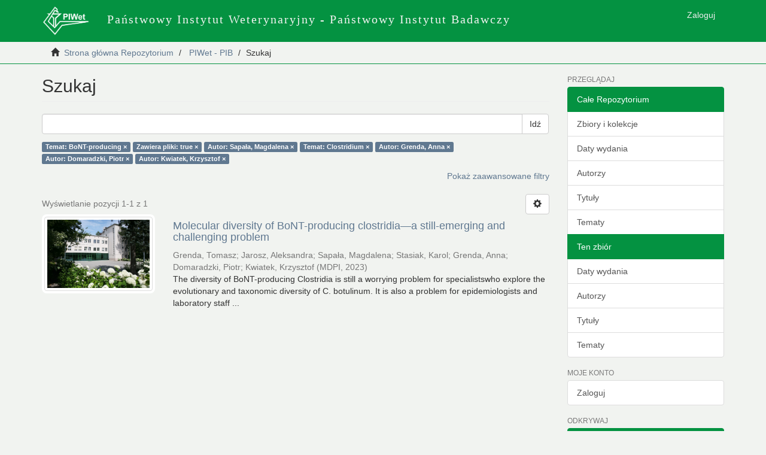

--- FILE ---
content_type: text/html;charset=utf-8
request_url: https://dspace.piwet.pulawy.pl/handle/123456789/5/discover?filtertype_0=has_content_in_original_bundle&filtertype_1=author&filtertype_2=subject&filter_relational_operator_1=equals&filtertype_3=author&filter_relational_operator_0=equals&filtertype_4=author&filter_2=Clostridium&filter_relational_operator_3=equals&filtertype_5=author&filter_1=Sapa%C5%82a%2C+Magdalena&filter_relational_operator_2=equals&filter_0=true&filter_relational_operator_5=equals&filter_relational_operator_4=equals&filter_5=Kwiatek%2C+Krzysztof&filter_4=Domaradzki%2C+Piotr&filter_3=Grenda%2C+Anna&filtertype=subject&filter_relational_operator=equals&filter=BoNT-producing
body_size: 41976
content:
<!DOCTYPE html>
            <!--[if lt IE 7]> <html class="no-js lt-ie9 lt-ie8 lt-ie7" lang="en"> <![endif]-->
            <!--[if IE 7]>    <html class="no-js lt-ie9 lt-ie8" lang="en"> <![endif]-->
            <!--[if IE 8]>    <html class="no-js lt-ie9" lang="en"> <![endif]-->
            <!--[if gt IE 8]><!--> <html class="no-js" lang="en"> <!--<![endif]-->
            <head><META http-equiv="Content-Type" content="text/html; charset=UTF-8">
<meta content="text/html; charset=UTF-8" http-equiv="Content-Type">
<meta content="IE=edge,chrome=1" http-equiv="X-UA-Compatible">
<meta content="width=device-width,initial-scale=1" name="viewport">
<link rel="shortcut icon" href="/themes/Mirage2/images/favicon.ico">
<link rel="apple-touch-icon" href="/themes/Mirage2/images/apple-touch-icon.png">
<meta name="Generator" content="DSpace 6.3">
<meta name="ROBOTS" content="NOINDEX, FOLLOW">
<link href="/themes/Mirage2/styles/main.css" rel="stylesheet">
<link type="application/opensearchdescription+xml" rel="search" href="https://dspace.piwet.pulawy.pl:443/open-search/description.xml" title="DSpace">
<script>
                //Clear default text of empty text areas on focus
                function tFocus(element)
                {
                if (element.value == ' '){element.value='';}
                }
                //Clear default text of empty text areas on submit
                function tSubmit(form)
                {
                var defaultedElements = document.getElementsByTagName("textarea");
                for (var i=0; i != defaultedElements.length; i++){
                if (defaultedElements[i].value == ' '){
                defaultedElements[i].value='';}}
                }
                //Disable pressing 'enter' key to submit a form (otherwise pressing 'enter' causes a submission to start over)
                function disableEnterKey(e)
                {
                var key;

                if(window.event)
                key = window.event.keyCode;     //Internet Explorer
                else
                key = e.which;     //Firefox and Netscape

                if(key == 13)  //if "Enter" pressed, then disable!
                return false;
                else
                return true;
                }
            </script><!--[if lt IE 9]>
                <script src="/themes/Mirage2/vendor/html5shiv/dist/html5shiv.js"> </script>
                <script src="/themes/Mirage2/vendor/respond/dest/respond.min.js"> </script>
                <![endif]--><script src="/themes/Mirage2/vendor/modernizr/modernizr.js"> </script>
<title>Szukaj</title>
</head><body>
<header>
<div role="navigation" class="navbar navbar-default navbar-static-top">
<div class="container">
<div class="navbar-header">
<button data-toggle="offcanvas" class="navbar-toggle" type="button"><span class="sr-only">Nawigacja wł/wył</span><span class="icon-bar"></span><span class="icon-bar"></span><span class="icon-bar"></span></button><a class="navbar-brand" href="/"><img src="/themes/Mirage2/images/logo_piwet_01.png"></a>
<div class="navbar-header pull-right visible-xs hidden-sm hidden-md hidden-lg">
<ul class="nav nav-pills pull-left ">
<li>
<form method="get" action="/login" style="display: inline">
<button class="navbar-toggle navbar-link"><b aria-hidden="true" class="visible-xs glyphicon glyphicon-user"></b></button>
</form>
</li>
</ul>
</div>
</div>
<div class="navbar-header hidden-md hidden-sm hidden-xs">
<p class="navbar-text logotext">Państwowy Instytut Weterynaryjny - Państwowy Instytut Badawczy</p>
</div>
<div class="navbar-header pull-right hidden-xs">
<ul class="nav navbar-nav pull-left"></ul>
<ul class="nav navbar-nav pull-left">
<li>
<a href="/login"><span class="hidden-xs">Zaloguj</span></a>
</li>
</ul>
<button type="button" class="navbar-toggle visible-sm" data-toggle="offcanvas"><span class="sr-only">Nawigacja wł/wył</span><span class="icon-bar"></span><span class="icon-bar"></span><span class="icon-bar"></span></button>
</div>
</div>
</div>
</header>
<div class="trail-wrapper hidden-print">
<div class="container">
<div class="row">
<div class="col-xs-12">
<div class="breadcrumb dropdown visible-xs">
<a data-toggle="dropdown" class="dropdown-toggle" role="button" href="#" id="trail-dropdown-toggle">Szukaj&nbsp;<b class="caret"></b></a>
<ul aria-labelledby="trail-dropdown-toggle" role="menu" class="dropdown-menu">
<li role="presentation">
<a role="menuitem" href="/"><i aria-hidden="true" class="glyphicon glyphicon-home"></i>&nbsp;
                        Strona gł&oacute;wna Repozytorium</a>
</li>
<li role="presentation">
<a role="menuitem" href="/handle/123456789/5">PIWet - PIB</a>
</li>
<li role="presentation" class="disabled">
<a href="#" role="menuitem">Szukaj</a>
</li>
</ul>
</div>
<ul class="breadcrumb hidden-xs">
<li>
<i aria-hidden="true" class="glyphicon glyphicon-home"></i>&nbsp;
            <a href="/">Strona gł&oacute;wna Repozytorium</a>
</li>
<li>
<a href="/handle/123456789/5">PIWet - PIB</a>
</li>
<li class="active">Szukaj</li>
</ul>
</div>
</div>
</div>
</div>
<div class="hidden" id="no-js-warning-wrapper">
<div id="no-js-warning">
<div class="notice failure">JavaScript is disabled for your browser. Some features of this site may not work without it.</div>
</div>
</div>
<div class="container" id="main-container">
<div class="row row-offcanvas row-offcanvas-right">
<div class="horizontal-slider clearfix">
<div class="col-xs-12 col-sm-12 col-md-9 main-content">
<div>
<h2 class="ds-div-head page-header first-page-header">Szukaj</h2>
<div id="aspect_discovery_SimpleSearch_div_search" class="ds-static-div primary">
<p class="ds-paragraph">
<input id="aspect_discovery_SimpleSearch_field_discovery-json-search-url" class="ds-hidden-field form-control" name="discovery-json-search-url" type="hidden" value="https://dspace.piwet.pulawy.pl/xmlui/JSON/discovery/search">
</p>
<p class="ds-paragraph">
<input id="aspect_discovery_SimpleSearch_field_discovery-json-scope" class="ds-hidden-field form-control" name="discovery-json-scope" type="hidden" value="123456789/5">
</p>
<p class="ds-paragraph">
<input id="aspect_discovery_SimpleSearch_field_contextpath" class="ds-hidden-field form-control" name="contextpath" type="hidden" value="">
</p>
<div id="aspect_discovery_SimpleSearch_div_discovery-search-box" class="ds-static-div discoverySearchBox">
<form id="aspect_discovery_SimpleSearch_div_general-query" class="ds-interactive-div discover-search-box" action="discover" method="get" onsubmit="javascript:tSubmit(this);">
<fieldset id="aspect_discovery_SimpleSearch_list_primary-search" class="ds-form-list">
<div class="ds-form-item row">
<div class="col-sm-12">
<p class="input-group">
<input id="aspect_discovery_SimpleSearch_field_query" class="ds-text-field form-control" name="query" type="text" value=""><span class="input-group-btn"><button id="aspect_discovery_SimpleSearch_field_submit" class="ds-button-field btn btn-default search-icon search-icon" name="submit" type="submit">Idź</button></span>
</p>
</div>
</div>
<div id="filters-overview-wrapper-squared"></div>
</fieldset>
<p class="ds-paragraph">
<input id="aspect_discovery_SimpleSearch_field_filtertype_0" class="ds-hidden-field form-control" name="filtertype_0" type="hidden" value="subject">
</p>
<p class="ds-paragraph">
<input id="aspect_discovery_SimpleSearch_field_filtertype_1" class="ds-hidden-field form-control" name="filtertype_1" type="hidden" value="has_content_in_original_bundle">
</p>
<p class="ds-paragraph">
<input id="aspect_discovery_SimpleSearch_field_filtertype_2" class="ds-hidden-field form-control" name="filtertype_2" type="hidden" value="author">
</p>
<p class="ds-paragraph">
<input id="aspect_discovery_SimpleSearch_field_filter_relational_operator_1" class="ds-hidden-field form-control" name="filter_relational_operator_1" type="hidden" value="equals">
</p>
<p class="ds-paragraph">
<input id="aspect_discovery_SimpleSearch_field_filtertype_3" class="ds-hidden-field form-control" name="filtertype_3" type="hidden" value="subject">
</p>
<p class="ds-paragraph">
<input id="aspect_discovery_SimpleSearch_field_filter_relational_operator_0" class="ds-hidden-field form-control" name="filter_relational_operator_0" type="hidden" value="equals">
</p>
<p class="ds-paragraph">
<input id="aspect_discovery_SimpleSearch_field_filtertype_4" class="ds-hidden-field form-control" name="filtertype_4" type="hidden" value="author">
</p>
<p class="ds-paragraph">
<input id="aspect_discovery_SimpleSearch_field_filter_2" class="ds-hidden-field form-control" name="filter_2" type="hidden" value="Sapała, Magdalena">
</p>
<p class="ds-paragraph">
<input id="aspect_discovery_SimpleSearch_field_filter_relational_operator_3" class="ds-hidden-field form-control" name="filter_relational_operator_3" type="hidden" value="equals">
</p>
<p class="ds-paragraph">
<input id="aspect_discovery_SimpleSearch_field_filtertype_5" class="ds-hidden-field form-control" name="filtertype_5" type="hidden" value="author">
</p>
<p class="ds-paragraph">
<input id="aspect_discovery_SimpleSearch_field_filter_1" class="ds-hidden-field form-control" name="filter_1" type="hidden" value="true">
</p>
<p class="ds-paragraph">
<input id="aspect_discovery_SimpleSearch_field_filter_relational_operator_2" class="ds-hidden-field form-control" name="filter_relational_operator_2" type="hidden" value="equals">
</p>
<p class="ds-paragraph">
<input id="aspect_discovery_SimpleSearch_field_filtertype_6" class="ds-hidden-field form-control" name="filtertype_6" type="hidden" value="author">
</p>
<p class="ds-paragraph">
<input id="aspect_discovery_SimpleSearch_field_filter_0" class="ds-hidden-field form-control" name="filter_0" type="hidden" value="BoNT-producing">
</p>
<p class="ds-paragraph">
<input id="aspect_discovery_SimpleSearch_field_filter_relational_operator_5" class="ds-hidden-field form-control" name="filter_relational_operator_5" type="hidden" value="equals">
</p>
<p class="ds-paragraph">
<input id="aspect_discovery_SimpleSearch_field_filter_relational_operator_4" class="ds-hidden-field form-control" name="filter_relational_operator_4" type="hidden" value="equals">
</p>
<p class="ds-paragraph">
<input id="aspect_discovery_SimpleSearch_field_filter_6" class="ds-hidden-field form-control" name="filter_6" type="hidden" value="Kwiatek, Krzysztof">
</p>
<p class="ds-paragraph">
<input id="aspect_discovery_SimpleSearch_field_filter_5" class="ds-hidden-field form-control" name="filter_5" type="hidden" value="Domaradzki, Piotr">
</p>
<p class="ds-paragraph">
<input id="aspect_discovery_SimpleSearch_field_filter_relational_operator_6" class="ds-hidden-field form-control" name="filter_relational_operator_6" type="hidden" value="equals">
</p>
<p class="ds-paragraph">
<input id="aspect_discovery_SimpleSearch_field_filter_4" class="ds-hidden-field form-control" name="filter_4" type="hidden" value="Grenda, Anna">
</p>
<p class="ds-paragraph">
<input id="aspect_discovery_SimpleSearch_field_filter_3" class="ds-hidden-field form-control" name="filter_3" type="hidden" value="Clostridium">
</p>
</form>
<form id="aspect_discovery_SimpleSearch_div_search-filters" class="ds-interactive-div discover-filters-box " action="discover" method="get" onsubmit="javascript:tSubmit(this);">
<div class="ds-static-div clearfix">
<p class="ds-paragraph pull-right">
<a href="#" class="show-advanced-filters">Pokaż zaawansowane filtry</a><a href="#" class="hide-advanced-filters hidden">Ukryj zaawansowane filtry</a>
</p>
</div>
<h3 class="ds-div-head discovery-filters-wrapper-head hidden">Filtry</h3>
<div id="aspect_discovery_SimpleSearch_div_discovery-filters-wrapper" class="ds-static-div  hidden">
<p class="ds-paragraph">Użyj filtr&oacute;w, aby otrzymać bardziej szczeg&oacute;łowe wyniki zapytania.</p>
<script type="text/javascript">
                if (!window.DSpace) {
                    window.DSpace = {};
                }
                if (!window.DSpace.discovery) {
                    window.DSpace.discovery = {};
                }
                if (!window.DSpace.discovery.filters) {
                    window.DSpace.discovery.filters = [];
                }
                window.DSpace.discovery.filters.push({
                    type: 'subject',
                    relational_operator: 'equals',
                    query: 'BoNT-producing',
                });
            </script><script type="text/javascript">
                if (!window.DSpace) {
                    window.DSpace = {};
                }
                if (!window.DSpace.discovery) {
                    window.DSpace.discovery = {};
                }
                if (!window.DSpace.discovery.filters) {
                    window.DSpace.discovery.filters = [];
                }
                window.DSpace.discovery.filters.push({
                    type: 'has_content_in_original_bundle',
                    relational_operator: 'equals',
                    query: 'true',
                });
            </script><script type="text/javascript">
                if (!window.DSpace) {
                    window.DSpace = {};
                }
                if (!window.DSpace.discovery) {
                    window.DSpace.discovery = {};
                }
                if (!window.DSpace.discovery.filters) {
                    window.DSpace.discovery.filters = [];
                }
                window.DSpace.discovery.filters.push({
                    type: 'author',
                    relational_operator: 'equals',
                    query: 'Sapa\u0142a, Magdalena',
                });
            </script><script type="text/javascript">
                if (!window.DSpace) {
                    window.DSpace = {};
                }
                if (!window.DSpace.discovery) {
                    window.DSpace.discovery = {};
                }
                if (!window.DSpace.discovery.filters) {
                    window.DSpace.discovery.filters = [];
                }
                window.DSpace.discovery.filters.push({
                    type: 'subject',
                    relational_operator: 'equals',
                    query: 'Clostridium',
                });
            </script><script type="text/javascript">
                if (!window.DSpace) {
                    window.DSpace = {};
                }
                if (!window.DSpace.discovery) {
                    window.DSpace.discovery = {};
                }
                if (!window.DSpace.discovery.filters) {
                    window.DSpace.discovery.filters = [];
                }
                window.DSpace.discovery.filters.push({
                    type: 'author',
                    relational_operator: 'equals',
                    query: 'Grenda, Anna',
                });
            </script><script type="text/javascript">
                if (!window.DSpace) {
                    window.DSpace = {};
                }
                if (!window.DSpace.discovery) {
                    window.DSpace.discovery = {};
                }
                if (!window.DSpace.discovery.filters) {
                    window.DSpace.discovery.filters = [];
                }
                window.DSpace.discovery.filters.push({
                    type: 'author',
                    relational_operator: 'equals',
                    query: 'Domaradzki, Piotr',
                });
            </script><script type="text/javascript">
                if (!window.DSpace) {
                    window.DSpace = {};
                }
                if (!window.DSpace.discovery) {
                    window.DSpace.discovery = {};
                }
                if (!window.DSpace.discovery.filters) {
                    window.DSpace.discovery.filters = [];
                }
                window.DSpace.discovery.filters.push({
                    type: 'author',
                    relational_operator: 'equals',
                    query: 'Kwiatek, Krzysztof',
                });
            </script><script type="text/javascript">
                if (!window.DSpace) {
                    window.DSpace = {};
                }
                if (!window.DSpace.discovery) {
                    window.DSpace.discovery = {};
                }
                if (!window.DSpace.discovery.filters) {
                    window.DSpace.discovery.filters = [];
                }
            </script><script>
            if (!window.DSpace.i18n) {
                window.DSpace.i18n = {};
            } 
            if (!window.DSpace.i18n.discovery) {
                window.DSpace.i18n.discovery = {};
            }
        
                    if (!window.DSpace.i18n.discovery.filtertype) {
                        window.DSpace.i18n.discovery.filtertype = {};
                    }
                window.DSpace.i18n.discovery.filtertype['title']='Tytuł';window.DSpace.i18n.discovery.filtertype['author']='Autor';window.DSpace.i18n.discovery.filtertype['subject']='Temat';window.DSpace.i18n.discovery.filtertype['dateIssued']='Data wydania';window.DSpace.i18n.discovery.filtertype['has_content_in_original_bundle']='Zawiera pliki';window.DSpace.i18n.discovery.filtertype['original_bundle_filenames']='Nazwa Pliku';window.DSpace.i18n.discovery.filtertype['original_bundle_descriptions']='Opis Pliku';
                    if (!window.DSpace.i18n.discovery.filter_relational_operator) {
                        window.DSpace.i18n.discovery.filter_relational_operator = {};
                    }
                window.DSpace.i18n.discovery.filter_relational_operator['contains']='Zawiera';window.DSpace.i18n.discovery.filter_relational_operator['equals']='Jest równy';window.DSpace.i18n.discovery.filter_relational_operator['authority']='ID';window.DSpace.i18n.discovery.filter_relational_operator['notcontains']='Nie zawiera';window.DSpace.i18n.discovery.filter_relational_operator['notequals']='Nie jest równy';window.DSpace.i18n.discovery.filter_relational_operator['notauthority']='nID';</script>
<div id="aspect_discovery_SimpleSearch_row_filter-controls" class="ds-form-item apply-filter">
<div>
<div class="">
<p class="btn-group">
<button id="aspect_discovery_SimpleSearch_field_submit_reset_filter" class="ds-button-field btn btn-default discovery-reset-filter-button discovery-reset-filter-button" name="submit_reset_filter" type="submit">Wyczyść</button><button class="ds-button-field btn btn-default discovery-add-filter-button visible-xs discovery-add-filter-button visible-xs " name="submit_add_filter" type="submit">Dodaj nowe filtry</button><button id="aspect_discovery_SimpleSearch_field_submit_apply_filter" class="ds-button-field btn btn-default discovery-apply-filter-button discovery-apply-filter-button" name="submit_apply_filter" type="submit">Zastosuj</button>
</p>
</div>
</div>
</div>
</div>
</form>
</div>
<form id="aspect_discovery_SimpleSearch_div_main-form" class="ds-interactive-div " action="/handle/123456789/5/discover" method="post" onsubmit="javascript:tSubmit(this);">
<p class="ds-paragraph">
<input id="aspect_discovery_SimpleSearch_field_search-result" class="ds-hidden-field form-control" name="search-result" type="hidden" value="true">
</p>
<p class="ds-paragraph">
<input id="aspect_discovery_SimpleSearch_field_query" class="ds-hidden-field form-control" name="query" type="hidden" value="">
</p>
<p class="ds-paragraph">
<input id="aspect_discovery_SimpleSearch_field_current-scope" class="ds-hidden-field form-control" name="current-scope" type="hidden" value="123456789/5">
</p>
<p class="ds-paragraph">
<input id="aspect_discovery_SimpleSearch_field_filtertype_0" class="ds-hidden-field form-control" name="filtertype_0" type="hidden" value="subject">
</p>
<p class="ds-paragraph">
<input id="aspect_discovery_SimpleSearch_field_filtertype_1" class="ds-hidden-field form-control" name="filtertype_1" type="hidden" value="has_content_in_original_bundle">
</p>
<p class="ds-paragraph">
<input id="aspect_discovery_SimpleSearch_field_filtertype_2" class="ds-hidden-field form-control" name="filtertype_2" type="hidden" value="author">
</p>
<p class="ds-paragraph">
<input id="aspect_discovery_SimpleSearch_field_filter_relational_operator_1" class="ds-hidden-field form-control" name="filter_relational_operator_1" type="hidden" value="equals">
</p>
<p class="ds-paragraph">
<input id="aspect_discovery_SimpleSearch_field_filtertype_3" class="ds-hidden-field form-control" name="filtertype_3" type="hidden" value="subject">
</p>
<p class="ds-paragraph">
<input id="aspect_discovery_SimpleSearch_field_filter_relational_operator_0" class="ds-hidden-field form-control" name="filter_relational_operator_0" type="hidden" value="equals">
</p>
<p class="ds-paragraph">
<input id="aspect_discovery_SimpleSearch_field_filtertype_4" class="ds-hidden-field form-control" name="filtertype_4" type="hidden" value="author">
</p>
<p class="ds-paragraph">
<input id="aspect_discovery_SimpleSearch_field_filter_2" class="ds-hidden-field form-control" name="filter_2" type="hidden" value="Sapała, Magdalena">
</p>
<p class="ds-paragraph">
<input id="aspect_discovery_SimpleSearch_field_filter_relational_operator_3" class="ds-hidden-field form-control" name="filter_relational_operator_3" type="hidden" value="equals">
</p>
<p class="ds-paragraph">
<input id="aspect_discovery_SimpleSearch_field_filtertype_5" class="ds-hidden-field form-control" name="filtertype_5" type="hidden" value="author">
</p>
<p class="ds-paragraph">
<input id="aspect_discovery_SimpleSearch_field_filter_1" class="ds-hidden-field form-control" name="filter_1" type="hidden" value="true">
</p>
<p class="ds-paragraph">
<input id="aspect_discovery_SimpleSearch_field_filter_relational_operator_2" class="ds-hidden-field form-control" name="filter_relational_operator_2" type="hidden" value="equals">
</p>
<p class="ds-paragraph">
<input id="aspect_discovery_SimpleSearch_field_filtertype_6" class="ds-hidden-field form-control" name="filtertype_6" type="hidden" value="author">
</p>
<p class="ds-paragraph">
<input id="aspect_discovery_SimpleSearch_field_filter_0" class="ds-hidden-field form-control" name="filter_0" type="hidden" value="BoNT-producing">
</p>
<p class="ds-paragraph">
<input id="aspect_discovery_SimpleSearch_field_filter_relational_operator_5" class="ds-hidden-field form-control" name="filter_relational_operator_5" type="hidden" value="equals">
</p>
<p class="ds-paragraph">
<input id="aspect_discovery_SimpleSearch_field_filter_relational_operator_4" class="ds-hidden-field form-control" name="filter_relational_operator_4" type="hidden" value="equals">
</p>
<p class="ds-paragraph">
<input id="aspect_discovery_SimpleSearch_field_filter_6" class="ds-hidden-field form-control" name="filter_6" type="hidden" value="Kwiatek, Krzysztof">
</p>
<p class="ds-paragraph">
<input id="aspect_discovery_SimpleSearch_field_filter_5" class="ds-hidden-field form-control" name="filter_5" type="hidden" value="Domaradzki, Piotr">
</p>
<p class="ds-paragraph">
<input id="aspect_discovery_SimpleSearch_field_filter_relational_operator_6" class="ds-hidden-field form-control" name="filter_relational_operator_6" type="hidden" value="equals">
</p>
<p class="ds-paragraph">
<input id="aspect_discovery_SimpleSearch_field_filter_4" class="ds-hidden-field form-control" name="filter_4" type="hidden" value="Grenda, Anna">
</p>
<p class="ds-paragraph">
<input id="aspect_discovery_SimpleSearch_field_filter_3" class="ds-hidden-field form-control" name="filter_3" type="hidden" value="Clostridium">
</p>
<p class="ds-paragraph">
<input id="aspect_discovery_SimpleSearch_field_rpp" class="ds-hidden-field form-control" name="rpp" type="hidden" value="10">
</p>
<p class="ds-paragraph">
<input id="aspect_discovery_SimpleSearch_field_sort_by" class="ds-hidden-field form-control" name="sort_by" type="hidden" value="score">
</p>
<p class="ds-paragraph">
<input id="aspect_discovery_SimpleSearch_field_order" class="ds-hidden-field form-control" name="order" type="hidden" value="desc">
</p>
</form>
<div class="pagination-masked clearfix top">
<div class="row">
<div class="col-xs-9">
<p class="pagination-info">Wyświetlanie pozycji 1-1 z 1</p>
</div>
<div class="col-xs-3">
<div class="btn-group discovery-sort-options-menu pull-right controls-gear-wrapper" id="aspect_discovery_SimpleSearch_div_search-controls-gear">
<button data-toggle="dropdown" class="btn btn-default dropdown-toggle"><span aria-hidden="true" class="glyphicon glyphicon-cog"></span></button>
<ul role="menu" class="dropdown-menu">
<li id="aspect_discovery_SimpleSearch_item_sort-head" class=" gear-head first dropdown-header">Opcje sotrowania</li>
<li id="aspect_discovery_SimpleSearch_item_relevance" class=" gear-option gear-option-selected">
<a class="" href="sort_by=score&order=desc"><span class="glyphicon glyphicon-ok btn-xs active"></span>Trafność</a>
</li>
<li id="aspect_discovery_SimpleSearch_item_dc_title_sort" class=" gear-option">
<a class="" href="sort_by=dc.title_sort&order=asc"><span class="glyphicon glyphicon-ok btn-xs invisible"></span>Tytuł rosnąco</a>
</li>
<li id="aspect_discovery_SimpleSearch_item_dc_title_sort" class=" gear-option">
<a class="" href="sort_by=dc.title_sort&order=desc"><span class="glyphicon glyphicon-ok btn-xs invisible"></span>Tytuł malejąco</a>
</li>
<li id="aspect_discovery_SimpleSearch_item_dc_date_issued_dt" class=" gear-option">
<a class="" href="sort_by=dc.date.issued_dt&order=asc"><span class="glyphicon glyphicon-ok btn-xs invisible"></span>Data wydania rosnąco</a>
</li>
<li id="aspect_discovery_SimpleSearch_item_dc_date_issued_dt" class=" gear-option">
<a class="" href="sort_by=dc.date.issued_dt&order=desc"><span class="glyphicon glyphicon-ok btn-xs invisible"></span>Data wydania malejąco</a>
</li>
<li class="divider"></li>
<li id="aspect_discovery_SimpleSearch_item_rpp-head" class=" gear-head dropdown-header">Rezultat&oacute;w na stronę</li>
<li id="aspect_discovery_SimpleSearch_item_rpp-5" class=" gear-option">
<a class="" href="rpp=5"><span class="glyphicon glyphicon-ok btn-xs invisible"></span>5</a>
</li>
<li id="aspect_discovery_SimpleSearch_item_rpp-10" class=" gear-option gear-option-selected">
<a class="" href="rpp=10"><span class="glyphicon glyphicon-ok btn-xs active"></span>10</a>
</li>
<li id="aspect_discovery_SimpleSearch_item_rpp-20" class=" gear-option">
<a class="" href="rpp=20"><span class="glyphicon glyphicon-ok btn-xs invisible"></span>20</a>
</li>
<li id="aspect_discovery_SimpleSearch_item_rpp-40" class=" gear-option">
<a class="" href="rpp=40"><span class="glyphicon glyphicon-ok btn-xs invisible"></span>40</a>
</li>
<li id="aspect_discovery_SimpleSearch_item_rpp-60" class=" gear-option">
<a class="" href="rpp=60"><span class="glyphicon glyphicon-ok btn-xs invisible"></span>60</a>
</li>
<li id="aspect_discovery_SimpleSearch_item_rpp-80" class=" gear-option">
<a class="" href="rpp=80"><span class="glyphicon glyphicon-ok btn-xs invisible"></span>80</a>
</li>
<li id="aspect_discovery_SimpleSearch_item_rpp-100" class=" gear-option">
<a class="" href="rpp=100"><span class="glyphicon glyphicon-ok btn-xs invisible"></span>100</a>
</li>
</ul>
</div>
</div>
</div>
</div>
<div id="aspect_discovery_SimpleSearch_div_search-results" class="ds-static-div primary">
<div class="row ds-artifact-item ">
<div class="col-sm-3 hidden-xs">
<div class="thumbnail artifact-preview">
<a href="/handle/123456789/487" class="image-link"><img alt="Miniaturka" class="img-responsive img-thumbnail" src="/bitstream/handle/123456789/487/artyku%c5%82.JPG?sequence=1&isAllowed=y"></a>
</div>
</div>
<div class="col-sm-9 artifact-description">
<a href="/handle/123456789/487">
<h4>Molecular diversity of BoNT-producing clostridia&mdash;a still-emerging and challenging problem<span class="Z3988" title="ctx_ver=Z39.88-2004&amp;rft_val_fmt=info%3Aofi%2Ffmt%3Akev%3Amtx%3Adc&amp;rft_id=https%3A%2F%2Fdspace.piwet.pulawy.pl%2Fxmlui%2Fhandle%2F123456789%2F487&amp;rft_id=ISSN+1424-2818&amp;rft_id=https%3A%2F%2Fwww.mdpi.com%2F1424-2818%2F15%2F3%2F392&amp;rft_id=10.3390%2Fd15030392&amp;rfr_id=info%3Asid%2Fdspace.org%3Arepository&amp;">&nbsp;</span>
</h4>
</a>
<div class="artifact-info">
<span class="author h4"><small><span>Grenda, Tomasz</span>; <span>Jarosz, Aleksandra</span>; <span>Sapała, Magdalena</span>; <span>Stasiak, Karol</span>; <span>Grenda, Anna</span>; <span>Domaradzki, Piotr</span>; <span>Kwiatek, Krzysztof</span></small></span> <span class="publisher-date h4"><small>(<span class="publisher">MDPI</span>, <span class="date">2023</span>)</small></span>
<div class="abstract">The diversity of BoNT-producing Clostridia is still a worrying problem for specialistswho explore the evolutionary and taxonomic diversity of C. botulinum. It is also a problem for epidemiologists and laboratory staff ...</div>
</div>
</div>
</div>
</div>
<div class="pagination-masked clearfix bottom"></div>
</div>
</div>
<div class="visible-xs visible-sm">
<footer>
<div class="row">
<hr>
<div class="col-xs-7 col-sm-8">
<div>
<a target="_blank" href="http://www.dspace.org/">DSpace software</a> copyright&nbsp;&copy;&nbsp;2002-2016&nbsp; <a target="_blank" href="http://www.duraspace.org/">DuraSpace</a>
</div>
<div class="hidden-print">
<a href="/contact">Kontakt z nami</a> | <a href="/feedback">Wyślij uwagi</a>
</div>
</div>
<div class="col-xs-5 col-sm-4 hidden-print">
<div class="pull-right">
<span class="theme-by">Theme by&nbsp;</span>
<br>
<a href="http://atmire.com" target="_blank" title="Atmire NV"><img src="/themes/Mirage2/images/atmire-logo-small.svg" alt="Atmire NV"></a>
</div>
</div>
</div>
<a class="hidden" href="/htmlmap">&nbsp;</a>
<p>&nbsp;</p>
</footer>
</div>
</div>
<div role="navigation" id="sidebar" class="col-xs-6 col-sm-3 sidebar-offcanvas">
<div class="word-break hidden-print" id="ds-options">
<h2 class="ds-option-set-head  h6">Przeglądaj</h2>
<div id="aspect_viewArtifacts_Navigation_list_browse" class="list-group">
<a class="list-group-item active"><span class="h5 list-group-item-heading  h5">Całe Repozytorium</span></a><a href="/community-list" class="list-group-item ds-option">Zbiory i kolekcje</a><a href="/browse?type=dateissued" class="list-group-item ds-option">Daty wydania</a><a href="/browse?type=author" class="list-group-item ds-option">Autorzy</a><a href="/browse?type=title" class="list-group-item ds-option">Tytuły</a><a href="/browse?type=subject" class="list-group-item ds-option">Tematy</a><a class="list-group-item active"><span class="h5 list-group-item-heading  h5">Ten zbi&oacute;r</span></a><a href="/handle/123456789/5/browse?type=dateissued" class="list-group-item ds-option">Daty wydania</a><a href="/handle/123456789/5/browse?type=author" class="list-group-item ds-option">Autorzy</a><a href="/handle/123456789/5/browse?type=title" class="list-group-item ds-option">Tytuły</a><a href="/handle/123456789/5/browse?type=subject" class="list-group-item ds-option">Tematy</a>
</div>
<h2 class="ds-option-set-head  h6">Moje konto</h2>
<div id="aspect_viewArtifacts_Navigation_list_account" class="list-group">
<a href="/login" class="list-group-item ds-option">Zaloguj</a>
</div>
<div id="aspect_viewArtifacts_Navigation_list_context" class="list-group"></div>
<div id="aspect_viewArtifacts_Navigation_list_administrative" class="list-group"></div>
<h2 class="ds-option-set-head  h6">Odkrywaj</h2>
<div id="aspect_discovery_Navigation_list_discovery" class="list-group">
<a class="list-group-item active"><span class="h5 list-group-item-heading  h5">Autor</span></a>
<div id="aspect_discovery_SidebarFacetsTransformer_item_0_04554682412611011" class="list-group-item ds-option selected">Domaradzki, Piotr (1)</div>
<div id="aspect_discovery_SidebarFacetsTransformer_item_0_5731730467590826" class="list-group-item ds-option selected">Grenda, Anna (1)</div>
<a href="/handle/123456789/5/discover?filtertype_0=subject&filtertype_1=has_content_in_original_bundle&filtertype_2=author&filter_relational_operator_1=equals&filtertype_3=subject&filter_relational_operator_0=equals&filtertype_4=author&filter_2=Sapa%C5%82a%2C+Magdalena&filter_relational_operator_3=equals&filtertype_5=author&filter_1=true&filter_relational_operator_2=equals&filtertype_6=author&filter_0=BoNT-producing&filter_relational_operator_5=equals&filter_relational_operator_4=equals&filter_6=Kwiatek%2C+Krzysztof&filter_5=Domaradzki%2C+Piotr&filter_relational_operator_6=equals&filter_4=Grenda%2C+Anna&filter_3=Clostridium&filtertype=author&filter_relational_operator=equals&filter=Grenda%2C+Tomasz" class="list-group-item ds-option">Grenda, Tomasz (1)</a><a href="/handle/123456789/5/discover?filtertype_0=subject&filtertype_1=has_content_in_original_bundle&filtertype_2=author&filter_relational_operator_1=equals&filtertype_3=subject&filter_relational_operator_0=equals&filtertype_4=author&filter_2=Sapa%C5%82a%2C+Magdalena&filter_relational_operator_3=equals&filtertype_5=author&filter_1=true&filter_relational_operator_2=equals&filtertype_6=author&filter_0=BoNT-producing&filter_relational_operator_5=equals&filter_relational_operator_4=equals&filter_6=Kwiatek%2C+Krzysztof&filter_5=Domaradzki%2C+Piotr&filter_relational_operator_6=equals&filter_4=Grenda%2C+Anna&filter_3=Clostridium&filtertype=author&filter_relational_operator=equals&filter=Jarosz%2C+Aleksandra" class="list-group-item ds-option">Jarosz, Aleksandra (1)</a>
<div id="aspect_discovery_SidebarFacetsTransformer_item_0_8295222038533302" class="list-group-item ds-option selected">Kwiatek, Krzysztof (1)</div>
<div id="aspect_discovery_SidebarFacetsTransformer_item_0_6512938229503107" class="list-group-item ds-option selected">Sapała, Magdalena (1)</div>
<a href="/handle/123456789/5/discover?filtertype_0=subject&filtertype_1=has_content_in_original_bundle&filtertype_2=author&filter_relational_operator_1=equals&filtertype_3=subject&filter_relational_operator_0=equals&filtertype_4=author&filter_2=Sapa%C5%82a%2C+Magdalena&filter_relational_operator_3=equals&filtertype_5=author&filter_1=true&filter_relational_operator_2=equals&filtertype_6=author&filter_0=BoNT-producing&filter_relational_operator_5=equals&filter_relational_operator_4=equals&filter_6=Kwiatek%2C+Krzysztof&filter_5=Domaradzki%2C+Piotr&filter_relational_operator_6=equals&filter_4=Grenda%2C+Anna&filter_3=Clostridium&filtertype=author&filter_relational_operator=equals&filter=Stasiak%2C+Karol" class="list-group-item ds-option">Stasiak, Karol (1)</a><a class="list-group-item active"><span class="h5 list-group-item-heading  h5">Temat</span></a>
<div id="aspect_discovery_SidebarFacetsTransformer_item_0_30341531631896945" class="list-group-item ds-option selected">BoNT-producing (1)</div>
<a href="/handle/123456789/5/discover?filtertype_0=subject&filtertype_1=has_content_in_original_bundle&filtertype_2=author&filter_relational_operator_1=equals&filtertype_3=subject&filter_relational_operator_0=equals&filtertype_4=author&filter_2=Sapa%C5%82a%2C+Magdalena&filter_relational_operator_3=equals&filtertype_5=author&filter_1=true&filter_relational_operator_2=equals&filtertype_6=author&filter_0=BoNT-producing&filter_relational_operator_5=equals&filter_relational_operator_4=equals&filter_6=Kwiatek%2C+Krzysztof&filter_5=Domaradzki%2C+Piotr&filter_relational_operator_6=equals&filter_4=Grenda%2C+Anna&filter_3=Clostridium&filtertype=subject&filter_relational_operator=equals&filter=botulinum" class="list-group-item ds-option">botulinum (1)</a><a href="/handle/123456789/5/discover?filtertype_0=subject&filtertype_1=has_content_in_original_bundle&filtertype_2=author&filter_relational_operator_1=equals&filtertype_3=subject&filter_relational_operator_0=equals&filtertype_4=author&filter_2=Sapa%C5%82a%2C+Magdalena&filter_relational_operator_3=equals&filtertype_5=author&filter_1=true&filter_relational_operator_2=equals&filtertype_6=author&filter_0=BoNT-producing&filter_relational_operator_5=equals&filter_relational_operator_4=equals&filter_6=Kwiatek%2C+Krzysztof&filter_5=Domaradzki%2C+Piotr&filter_relational_operator_6=equals&filter_4=Grenda%2C+Anna&filter_3=Clostridium&filtertype=subject&filter_relational_operator=equals&filter=clostridia" class="list-group-item ds-option">clostridia (1)</a>
<div id="aspect_discovery_SidebarFacetsTransformer_item_0_31870249194740885" class="list-group-item ds-option selected">Clostridium (1)</div>
<a href="/handle/123456789/5/discover?filtertype_0=subject&filtertype_1=has_content_in_original_bundle&filtertype_2=author&filter_relational_operator_1=equals&filtertype_3=subject&filter_relational_operator_0=equals&filtertype_4=author&filter_2=Sapa%C5%82a%2C+Magdalena&filter_relational_operator_3=equals&filtertype_5=author&filter_1=true&filter_relational_operator_2=equals&filtertype_6=author&filter_0=BoNT-producing&filter_relational_operator_5=equals&filter_relational_operator_4=equals&filter_6=Kwiatek%2C+Krzysztof&filter_5=Domaradzki%2C+Piotr&filter_relational_operator_6=equals&filter_4=Grenda%2C+Anna&filter_3=Clostridium&filtertype=subject&filter_relational_operator=equals&filter=diversity" class="list-group-item ds-option">diversity (1)</a><a href="/handle/123456789/5/discover?filtertype_0=subject&filtertype_1=has_content_in_original_bundle&filtertype_2=author&filter_relational_operator_1=equals&filtertype_3=subject&filter_relational_operator_0=equals&filtertype_4=author&filter_2=Sapa%C5%82a%2C+Magdalena&filter_relational_operator_3=equals&filtertype_5=author&filter_1=true&filter_relational_operator_2=equals&filtertype_6=author&filter_0=BoNT-producing&filter_relational_operator_5=equals&filter_relational_operator_4=equals&filter_6=Kwiatek%2C+Krzysztof&filter_5=Domaradzki%2C+Piotr&filter_relational_operator_6=equals&filter_4=Grenda%2C+Anna&filter_3=Clostridium&filtertype=subject&filter_relational_operator=equals&filter=foodborne" class="list-group-item ds-option">foodborne (1)</a><a href="/handle/123456789/5/discover?filtertype_0=subject&filtertype_1=has_content_in_original_bundle&filtertype_2=author&filter_relational_operator_1=equals&filtertype_3=subject&filter_relational_operator_0=equals&filtertype_4=author&filter_2=Sapa%C5%82a%2C+Magdalena&filter_relational_operator_3=equals&filtertype_5=author&filter_1=true&filter_relational_operator_2=equals&filtertype_6=author&filter_0=BoNT-producing&filter_relational_operator_5=equals&filter_relational_operator_4=equals&filter_6=Kwiatek%2C+Krzysztof&filter_5=Domaradzki%2C+Piotr&filter_relational_operator_6=equals&filter_4=Grenda%2C+Anna&filter_3=Clostridium&filtertype=subject&filter_relational_operator=equals&filter=pathogens" class="list-group-item ds-option">pathogens (1)</a><a href="/handle/123456789/5/search-filter?filtertype_0=subject&filtertype_1=has_content_in_original_bundle&filtertype_2=author&filter_relational_operator_1=equals&filtertype_3=subject&filter_relational_operator_0=equals&filtertype_4=author&filter_2=Sapa%C5%82a%2C+Magdalena&filter_relational_operator_3=equals&filtertype_5=author&filter_1=true&filter_relational_operator_2=equals&filtertype_6=author&filter_0=BoNT-producing&filter_relational_operator_5=equals&filter_relational_operator_4=equals&filter_6=Kwiatek%2C+Krzysztof&filter_5=Domaradzki%2C+Piotr&filter_relational_operator_6=equals&filter_4=Grenda%2C+Anna&filter_3=Clostridium&field=subject&filterorder=COUNT" class="list-group-item ds-option">... zobacz więcej</a><a class="list-group-item active"><span class="h5 list-group-item-heading  h5">Data wydania</span></a><a href="/handle/123456789/5/discover?filtertype_0=subject&filtertype_1=has_content_in_original_bundle&filtertype_2=author&filter_relational_operator_1=equals&filtertype_3=subject&filter_relational_operator_0=equals&filtertype_4=author&filter_2=Sapa%C5%82a%2C+Magdalena&filter_relational_operator_3=equals&filtertype_5=author&filter_1=true&filter_relational_operator_2=equals&filtertype_6=author&filter_0=BoNT-producing&filter_relational_operator_5=equals&filter_relational_operator_4=equals&filter_6=Kwiatek%2C+Krzysztof&filter_5=Domaradzki%2C+Piotr&filter_relational_operator_6=equals&filter_4=Grenda%2C+Anna&filter_3=Clostridium&filtertype=dateIssued&filter_relational_operator=equals&filter=2023" class="list-group-item ds-option">2023 (1)</a><a class="list-group-item active"><span class="h5 list-group-item-heading  h5">Zawiera pliki</span></a>
<div id="aspect_discovery_SidebarFacetsTransformer_item_0_5441947889906501" class="list-group-item ds-option selected">Yes (1)</div>
</div>
</div>
</div>
</div>
</div>
<div class="hidden-xs hidden-sm">
<footer>
<div class="row">
<hr>
<div class="col-xs-7 col-sm-8">
<div>
<a target="_blank" href="http://www.dspace.org/">DSpace software</a> copyright&nbsp;&copy;&nbsp;2002-2016&nbsp; <a target="_blank" href="http://www.duraspace.org/">DuraSpace</a>
</div>
<div class="hidden-print">
<a href="/contact">Kontakt z nami</a> | <a href="/feedback">Wyślij uwagi</a>
</div>
</div>
<div class="col-xs-5 col-sm-4 hidden-print">
<div class="pull-right">
<span class="theme-by">Theme by&nbsp;</span>
<br>
<a href="http://atmire.com" target="_blank" title="Atmire NV"><img src="/themes/Mirage2/images/atmire-logo-small.svg" alt="Atmire NV"></a>
</div>
</div>
</div>
<a class="hidden" href="/htmlmap">&nbsp;</a>
<p>&nbsp;</p>
</footer>
</div>
</div>
<script type="text/javascript">
                         if(typeof window.publication === 'undefined'){
                            window.publication={};
                          };
                        window.publication.contextPath= '';window.publication.themePath= '/themes/Mirage2/';</script><script>if(!window.DSpace){window.DSpace={};}window.DSpace.context_path='';window.DSpace.theme_path='/themes/Mirage2/';</script><script src="/themes/Mirage2/scripts/theme.js"> </script><script src="/static/js/discovery/discovery-results.js"> </script>
</body></html>
